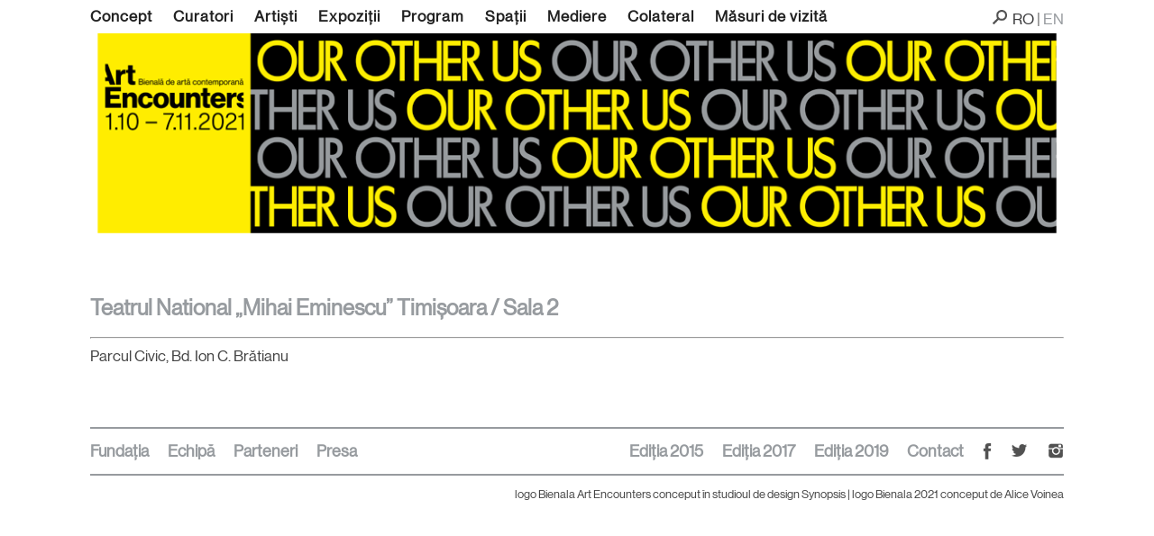

--- FILE ---
content_type: text/html; charset=UTF-8
request_url: https://2021.artencounters.ro/ro/teatrul-national-mihai-eminescu-timisoara-sala-2/
body_size: 8329
content:
<!DOCTYPE html>

<html lang="ro-RO">

	<head>

		<style>


		@font-face {
		font-family: 'ae';
		src: url('/wp-content/themes/baskerville-child/hinted-NHaasGroteskDSPro-55Rg.eot');
		src: url('/wp-content/themes/baskerville-child/hinted-NHaasGroteskDSPro-55Rg.eot?#iefix') format('embedded-opentype'),
			url('/wp-content/themes/baskerville-child/hinted-NHaasGroteskDSPro-55Rg.woff') format('woff'),
			url('/wp-content/themes/baskerville-child/hinted-NHaasGroteskDSPro-55Rg.ttf') format('truetype');
		font-weight: 500;
		font-style: normal;
		}


		</style>

		<link rel="icon" type="image/png" href="/favicon.png">
		
		<meta charset="UTF-8">
		<meta name="viewport" content="width=device-width, initial-scale=1.0, maximum-scale=1.0, user-scalable=no" >
				
				 
		<title>Teatrul National „Mihai Eminescu” Timișoara / Sala 2</title>
<link rel='dns-prefetch' href='//s.w.org' />
<link rel='dns-prefetch' href='//v0.wordpress.com' />
<link rel="alternate" type="application/rss+xml" title="Art Encounters 2021 &raquo; Flux" href="https://2021.artencounters.ro/ro/feed/" />
<link rel="alternate" type="application/rss+xml" title="Art Encounters 2021 &raquo; Flux comentarii" href="https://2021.artencounters.ro/ro/comments/feed/" />
<link rel="alternate" type="text/calendar" title="Art Encounters 2021 &raquo; iCal Feed" href="https://2021.artencounters.ro/events/?ical=1" />
		<script type="text/javascript">
			window._wpemojiSettings = {"baseUrl":"https:\/\/s.w.org\/images\/core\/emoji\/13.0.1\/72x72\/","ext":".png","svgUrl":"https:\/\/s.w.org\/images\/core\/emoji\/13.0.1\/svg\/","svgExt":".svg","source":{"concatemoji":"https:\/\/2021.artencounters.ro\/wp-includes\/js\/wp-emoji-release.min.js?ver=5.6.16"}};
			!function(e,a,t){var n,r,o,i=a.createElement("canvas"),p=i.getContext&&i.getContext("2d");function s(e,t){var a=String.fromCharCode;p.clearRect(0,0,i.width,i.height),p.fillText(a.apply(this,e),0,0);e=i.toDataURL();return p.clearRect(0,0,i.width,i.height),p.fillText(a.apply(this,t),0,0),e===i.toDataURL()}function c(e){var t=a.createElement("script");t.src=e,t.defer=t.type="text/javascript",a.getElementsByTagName("head")[0].appendChild(t)}for(o=Array("flag","emoji"),t.supports={everything:!0,everythingExceptFlag:!0},r=0;r<o.length;r++)t.supports[o[r]]=function(e){if(!p||!p.fillText)return!1;switch(p.textBaseline="top",p.font="600 32px Arial",e){case"flag":return s([127987,65039,8205,9895,65039],[127987,65039,8203,9895,65039])?!1:!s([55356,56826,55356,56819],[55356,56826,8203,55356,56819])&&!s([55356,57332,56128,56423,56128,56418,56128,56421,56128,56430,56128,56423,56128,56447],[55356,57332,8203,56128,56423,8203,56128,56418,8203,56128,56421,8203,56128,56430,8203,56128,56423,8203,56128,56447]);case"emoji":return!s([55357,56424,8205,55356,57212],[55357,56424,8203,55356,57212])}return!1}(o[r]),t.supports.everything=t.supports.everything&&t.supports[o[r]],"flag"!==o[r]&&(t.supports.everythingExceptFlag=t.supports.everythingExceptFlag&&t.supports[o[r]]);t.supports.everythingExceptFlag=t.supports.everythingExceptFlag&&!t.supports.flag,t.DOMReady=!1,t.readyCallback=function(){t.DOMReady=!0},t.supports.everything||(n=function(){t.readyCallback()},a.addEventListener?(a.addEventListener("DOMContentLoaded",n,!1),e.addEventListener("load",n,!1)):(e.attachEvent("onload",n),a.attachEvent("onreadystatechange",function(){"complete"===a.readyState&&t.readyCallback()})),(n=t.source||{}).concatemoji?c(n.concatemoji):n.wpemoji&&n.twemoji&&(c(n.twemoji),c(n.wpemoji)))}(window,document,window._wpemojiSettings);
		</script>
		<style type="text/css">
img.wp-smiley,
img.emoji {
	display: inline !important;
	border: none !important;
	box-shadow: none !important;
	height: 1em !important;
	width: 1em !important;
	margin: 0 .07em !important;
	vertical-align: -0.1em !important;
	background: none !important;
	padding: 0 !important;
}
</style>
	<link rel='stylesheet' id='mb.miniAudioPlayer.css-css'  href='https://2021.artencounters.ro/wp-content/plugins/wp-miniaudioplayer/css/miniplayer.css?ver=1.9.4' type='text/css' media='screen' />
<link rel='stylesheet' id='tribe-common-skeleton-style-css'  href='https://2021.artencounters.ro/wp-content/plugins/the-events-calendar/common/src/resources/css/common-skeleton.min.css?ver=4.12.15.1' type='text/css' media='all' />
<link rel='stylesheet' id='tribe-tooltip-css'  href='https://2021.artencounters.ro/wp-content/plugins/the-events-calendar/common/src/resources/css/tooltip.min.css?ver=4.12.15.1' type='text/css' media='all' />
<link rel='stylesheet' id='wp-block-library-css'  href='https://2021.artencounters.ro/wp-includes/css/dist/block-library/style.min.css?ver=5.6.16' type='text/css' media='all' />
<style id='wp-block-library-inline-css' type='text/css'>
.has-text-align-justify{text-align:justify;}
</style>
<link rel='stylesheet' id='chld_thm_cfg_parent-css'  href='https://2021.artencounters.ro/wp-content/themes/baskerville/style.css?ver=5.6.16' type='text/css' media='all' />
<link rel='stylesheet' id='gca-column-styles-css'  href='https://2021.artencounters.ro/wp-content/plugins/genesis-columns-advanced/css/gca-column-styles.css?ver=5.6.16' type='text/css' media='all' />
<link rel='stylesheet' id='teccc_stylesheet-css'  href='//2021.artencounters.ro/wp-content/uploads/teccc_0f949b87b3eaf486a59964260b9ea64f.min.css?ver=6.4.12' type='text/css' media='all' />
<link rel='stylesheet' id='jetpack_css-css'  href='https://2021.artencounters.ro/wp-content/plugins/jetpack/css/jetpack.css?ver=9.4.4' type='text/css' media='all' />
<link rel='stylesheet' id='baskerville_googleFonts-css'  href='//fonts.googleapis.com/css?family=Roboto+Slab%3A400%2C700%7CRoboto%3A400%2C400italic%2C700%2C700italic%2C300%7CPacifico%3A400&#038;ver=5.6.16' type='text/css' media='all' />
<link rel='stylesheet' id='baskerville_style-css'  href='https://2021.artencounters.ro/wp-content/themes/baskerville-child/style.css?ver=1.0.1492013677' type='text/css' media='all' />
<!--n2css--><script type='text/javascript' src='https://2021.artencounters.ro/wp-includes/js/jquery/jquery.min.js?ver=3.5.1' id='jquery-core-js'></script>
<script type='text/javascript' src='https://2021.artencounters.ro/wp-includes/js/jquery/jquery-migrate.min.js?ver=3.3.2' id='jquery-migrate-js'></script>
<script type='text/javascript' src='https://2021.artencounters.ro/wp-content/plugins/wp-miniaudioplayer/js/jquery.mb.miniAudioPlayer.js?ver=1.9.4' id='mb.miniAudioPlayer-js'></script>
<script type='text/javascript' src='https://2021.artencounters.ro/wp-content/plugins/wp-miniaudioplayer/js/map_overwrite_default_me.js?ver=1.9.4' id='map_overwrite_default_me-js'></script>
<link rel="https://api.w.org/" href="https://2021.artencounters.ro/wp-json/" /><link rel="alternate" type="application/json" href="https://2021.artencounters.ro/wp-json/wp/v2/posts/16584" /><link rel="EditURI" type="application/rsd+xml" title="RSD" href="https://2021.artencounters.ro/xmlrpc.php?rsd" />
<link rel="wlwmanifest" type="application/wlwmanifest+xml" href="https://2021.artencounters.ro/wp-includes/wlwmanifest.xml" /> 
<meta name="generator" content="WordPress 5.6.16" />
<link rel="canonical" href="https://2021.artencounters.ro/ro/teatrul-national-mihai-eminescu-timisoara-sala-2/" />
<link rel='shortlink' href='https://wp.me/p8GCPF-4ju' />
<link rel="alternate" type="application/json+oembed" href="https://2021.artencounters.ro/wp-json/oembed/1.0/embed?url=https%3A%2F%2F2021.artencounters.ro%2Fro%2Fteatrul-national-mihai-eminescu-timisoara-sala-2%2F" />
<link rel="alternate" type="text/xml+oembed" href="https://2021.artencounters.ro/wp-json/oembed/1.0/embed?url=https%3A%2F%2F2021.artencounters.ro%2Fro%2Fteatrul-national-mihai-eminescu-timisoara-sala-2%2F&#038;format=xml" />

<!-- start miniAudioPlayer custom CSS -->

<style id="map_custom_css">
       

/* DO NOT REMOVE OR MODIFY */
/*{'skinName': 'mySkin', 'borderRadius': 5, 'main': 'rgb(255, 217, 102)', 'secondary': 'rgb(68, 68, 68)', 'playerPadding': 0}*/
/* END - DO NOT REMOVE OR MODIFY */
/*++++++++++++++++++++++++++++++++++++++++++++++++++
Copyright (c) 2001-2014. Matteo Bicocchi (Pupunzi);
http://pupunzi.com/mb.components/mb.miniAudioPlayer/demo/skinMaker.html

Skin name: mySkin
borderRadius: 5
background: rgb(255, 217, 102)
icons: rgb(68, 68, 68)
border: rgb(55, 55, 55)
borderLeft: rgb(255, 230, 153)
borderRight: rgb(255, 204, 51)
mute: rgba(68, 68, 68, 0.4)
download: rgba(255, 217, 102, 0.4)
downloadHover: rgb(255, 217, 102)
++++++++++++++++++++++++++++++++++++++++++++++++++*/

/* Older browser (IE8) - not supporting rgba() */
.mbMiniPlayer.mySkin .playerTable span{background-color:#ffd966}
.mbMiniPlayer.mySkin .playerTable span.map_play{border-left:1px solid #ffd966;}
.mbMiniPlayer.mySkin .playerTable span.map_volume{border-right:1px solid #ffd966;}
.mbMiniPlayer.mySkin .playerTable span.map_volume.mute{color: #444444;}
.mbMiniPlayer.mySkin .map_download{color: #444444;}
.mbMiniPlayer.mySkin .map_download:hover{color: #444444;}
.mbMiniPlayer.mySkin .playerTable span{color: #444444;}
.mbMiniPlayer.mySkin .playerTable {border: 1px solid #444444 !important;}

/*++++++++++++++++++++++++++++++++++++++++++++++++*/

.mbMiniPlayer.mySkin .playerTable{background-color:transparent; border-radius:5px !important;}
.mbMiniPlayer.mySkin .playerTable span{background-color:rgb(255, 217, 102); padding:3px !important; font-size: 20px;}
.mbMiniPlayer.mySkin .playerTable span.map_time{ font-size: 12px !important; width: 50px !important}
.mbMiniPlayer.mySkin .playerTable span.map_title{ padding:4px !important}
.mbMiniPlayer.mySkin .playerTable span.map_play{border-left:1px solid rgb(255, 204, 51); border-radius:0 4px 4px 0 !important;}
.mbMiniPlayer.mySkin .playerTable span.map_volume{padding-left:6px !important}
.mbMiniPlayer.mySkin .playerTable span.map_volume{border-right:1px solid rgb(255, 230, 153); border-radius:4px 0 0 4px !important;}
.mbMiniPlayer.mySkin .playerTable span.map_volume.mute{color: rgba(68, 68, 68, 0.4);}
.mbMiniPlayer.mySkin .map_download{color: rgba(255, 217, 102, 0.4);}
.mbMiniPlayer.mySkin .map_download:hover{color: rgb(255, 217, 102);}
.mbMiniPlayer.mySkin .playerTable span{color: rgb(68, 68, 68);text-shadow: none!important;}
.mbMiniPlayer.mySkin .playerTable span{color: rgb(68, 68, 68);}
.mbMiniPlayer.mySkin .playerTable {border: 1px solid rgb(55, 55, 55) !important;}
.mbMiniPlayer.mySkin .playerTable span.map_title{color: #000; text-shadow:none!important}
.mbMiniPlayer.mySkin .playerTable .jp-load-bar{background-color:rgba(255, 217, 102, 0.3);}
.mbMiniPlayer.mySkin .playerTable .jp-play-bar{background-color:#ffd966;}
.mbMiniPlayer.mySkin .playerTable span.map_volumeLevel a{background-color:rgb(94, 94, 94); height:80%!important }
.mbMiniPlayer.mySkin .playerTable span.map_volumeLevel a.sel{background-color:#444444;}
.mbMiniPlayer.mySkin  span.map_download{font-size:50px !important;}
/* Wordpress playlist select */
.map_pl_container .pl_item.sel{background-color:#ffd966 !important; color: #444444}
/*++++++++++++++++++++++++++++++++++++++++++++++++*/
figure.wp-block-audio{opacity: 0;}
       </style>
	
<!-- end miniAudioPlayer custom CSS -->	
<link rel="alternate" href="https://2021.artencounters.ro/ro/teatrul-national-mihai-eminescu-timisoara-sala-2/" hreflang="ro" />
<link rel="alternate" href="https://2021.artencounters.ro/en/mihai-eminescu-national-theater-timisoara-room-2/" hreflang="en" />
<meta name="tec-api-version" content="v1"><meta name="tec-api-origin" content="https://2021.artencounters.ro"><link rel="https://theeventscalendar.com/" href="https://2021.artencounters.ro/wp-json/tribe/events/v1/" /><style type='text/css'>img#wpstats{display:none}</style><style type="text/css">.recentcomments a{display:inline !important;padding:0 !important;margin:0 !important;}</style>
<!-- Jetpack Open Graph Tags -->
<meta property="og:type" content="article" />
<meta property="og:title" content="Teatrul National „Mihai Eminescu” Timișoara / Sala 2" />
<meta property="og:url" content="https://2021.artencounters.ro/ro/teatrul-national-mihai-eminescu-timisoara-sala-2/" />
<meta property="og:description" content="Parcul Civic, Bd. Ion C. Brătianu" />
<meta property="article:published_time" content="2021-09-15T15:38:01+00:00" />
<meta property="article:modified_time" content="2021-09-15T15:40:44+00:00" />
<meta property="og:site_name" content="Art Encounters 2021" />
<meta property="og:image" content="https://s0.wp.com/i/blank.jpg" />
<meta property="og:locale" content="ro_RO" />
<meta property="og:locale:alternate" content="en_GB" />
<meta name="twitter:text:title" content="Teatrul National „Mihai Eminescu” Timișoara / Sala 2" />
<meta name="twitter:card" content="summary" />

<!-- End Jetpack Open Graph Tags -->

	<style>	
		body {
			font-family: 'ae', Helvetica, Arial, Sans Serif;
			/*font-family: Helvetica, Arial, Sans Serif;*/
		}

	</style>	
	
	</head>
	
	<body class="post-template-default single single-post postid-16584 single-format-standard tribe-no-js no-featured-image">

		<script>
		  (function(i,s,o,g,r,a,m){i['GoogleAnalyticsObject']=r;i[r]=i[r]||function(){
		  (i[r].q=i[r].q||[]).push(arguments)},i[r].l=1*new Date();a=s.createElement(o),
		  m=s.getElementsByTagName(o)[0];a.async=1;a.src=g;m.parentNode.insertBefore(a,m)
		  })(window,document,'script','//www.google-analytics.com/analytics.js','ga');

		  ga('create', 'UA-73777-43', 'auto');
		  ga('send', 'pageview');

		</script>
	
		
		


			


			<!--
			
			-->

		

			
				
											
			<script>jQuery(window).resize(function() {resizemenu2(1080);});</script>


            <style>
                .main-nav ul ul {
                display: none;
                }

                .main-nav ul li:hover > ul {
                    display: block;
                }

                .main-nav ul li a:hover {
                    color:black;
                    text-decoration:none;
                }

                .main-nav ul ul {
                    display: none;
                    position: absolute;
                    xpadding-top:10px;
                    padding:10px 5px 5px 5px;
                    xtop: 3em;
                    left: 0;
                    z-index: 99999;
                    width: 250px;
                    background: #fff;
                    xbox-shadow: 0px 3px 3px rgba(0,0,0,0.2);
                }

                .main-nav li {
                    position: relative;
                    display:inline-block;
                    padding-right:20px;
                }

                .sub-menu {
                    display:none !important;
                }

                .artists {
                    -webkit-column-count: 3;
                    -moz-column-count: 3;
                    column-count: 3;

                    -webkit-column-gap: 20px;
                    -moz-column-gap: 20px;
                    column-gap: 20px;
                }

                .menu-item {
                    font-weight:bold;
                    letter-spacing:1px;
                }

            </style>

			<div id=greenframe class="desktoponly" style='width: 100%; max-width: 1300px; border: 0px solid green; margin: auto auto;'>

                <div style="border:0px solid green; width:1080px; margin: auto auto; margin-top:10px;margin-bottom:10px;">

                    <div style="float:right">
	                <img src='/wp-content/themes/baskerville-child/searchgreen.png' style='width: 16px; cursor: pointer' onclick='jQuery("#searchsource").toggle(700);' >&nbsp;&nbsp;<span style='color: #3A3A3C;'>RO</span><span style='color:#666666'> | </span><a href ="https://2021.artencounters.ro/en/mihai-eminescu-national-theater-timisoara-room-2/" xhreflang = "en" style="color: #979B9F">EN</a>                    </div>

                    <div class="main-nav"><ul id="menu-mainmenu-ro" class="menu"><li id="menu-item-60" class="menu-item menu-item-type-post_type menu-item-object-page menu-item-60"><a href="https://2021.artencounters.ro/ro/concept/">Concept</a></li>
<li id="menu-item-59" class="menu-item menu-item-type-post_type menu-item-object-page menu-item-59"><a href="https://2021.artencounters.ro/ro/curatori/">Curatori</a></li>
<li id="menu-item-13113" class="menu-item menu-item-type-custom menu-item-object-custom menu-item-13113"><a href="/ro/artisti/?currentletter=az">Artiști</a></li>
<li id="menu-item-5098" class="menu-item menu-item-type-post_type menu-item-object-page menu-item-5098"><a href="https://2021.artencounters.ro/ro/expozitii/">Expoziții</a></li>
<li id="menu-item-15651" class="menu-item menu-item-type-post_type menu-item-object-page menu-item-15651"><a href="https://2021.artencounters.ro/ro/program/">Program</a></li>
<li id="menu-item-57" class="menu-item menu-item-type-post_type menu-item-object-page menu-item-57"><a href="https://2021.artencounters.ro/ro/spatii/">Spații</a></li>
<li id="menu-item-7810" class="menu-item menu-item-type-post_type menu-item-object-page menu-item-7810"><a href="https://2021.artencounters.ro/ro/educatie/">Mediere</a></li>
<li id="menu-item-14888" class="menu-item menu-item-type-custom menu-item-object-custom menu-item-14888"><a href="/ro/colateral">Colateral</a></li>
<li id="menu-item-16731" class="menu-item menu-item-type-post_type menu-item-object-page menu-item-16731"><a href="https://2021.artencounters.ro/ro/covid/">Măsuri de vizită</a></li>
</ul></div>
                </div>


				 				
				<a href='/ro/home_ro/'><img id=greenheader src='/wp-content/themes/baskerville-child/ae2_ro.png' style='max-width: 1300px; width: 100%'></a>

				

				<!-- <div id=menucontainer style='display: block; margin-left: auto; margin-right: auto; position:absolute; top: 20px; left: auto; width: 100%; height: 60px; max-width: 1000px; border: 1px solid blue; xmargin: 0px auto; font-size: 20px; padding: 20px 10% 20px 10%;'> -->

					</div>
				</div>	

				<div id=searchsource style='display: none; width: 100%; max-width: 1080px; border: 0px solid green; margin: auto auto; text-align: right'>
				<form role="search" method="get" id="searchform" class="searchform" action="/" style='float: right'>
    			<div>
        			<label class="screen-reader-text" for="s"></label>
        			<input type="text" value="" name="s" id="s" />
        			<input style='padding: 6px; background-color: #979B9F; color:white' type="submit" id="searchsubmit" value="Caută" />
    			</div>
				</form>
				</div>


				<div id=desktopmenu style='clear: both'>

				</div>			

			</div>



				

			

			

		<div class="header">	
			
		</div> <!-- /header -->
		
		<!-- ------------------------------------------------------------------ -->

		<div class='mobileonly' style='margin-left:5%; border:0px solid red'>

			<span id='topmenutrigger' onclick='show_topmenu();'><img src='/wp-content/themes/baskerville-child/menu.png' width=32></span>

                            <a href='/'><img src='/wp-content/themes/baskerville-child/smalllogo_ro.png' align=right style='margin: 20px 20px 0px 20px; width:20vh'></a>
			            <br style="clear:both"/>
			<div id=topmenu class='mobileonly' style='display: none; margin-top: 10px; '>
			
			<ul style='margin-left: 5%'><div style='background-color: #AAAAAA; border-bottom: 1px solid #666666; padding:5px; width:50%'><span style='font-size: 1.2em; ' ><a href='https://2021.artencounters.ro/ro/concept/' style='color: #333333'>Concept</a></span></div><div style='background-color: #AAAAAA; border-bottom: 1px solid #666666; padding:5px; width:50%'><span style='font-size: 1.2em; ' ><a href='https://2021.artencounters.ro/ro/curatori/' style='color: #333333'>Curatori</a></span></div><div style='background-color: #AAAAAA; border-bottom: 1px solid #666666; padding:5px; width:50%'><span style='font-size: 1.2em; ' ><a href='/ro/artisti/?currentletter=az' style='color: #333333'>Artiști</a></span></div><div style='background-color: #AAAAAA; border-bottom: 1px solid #666666; padding:5px; width:50%'><span style='font-size: 1.2em; ' ><a href='https://2021.artencounters.ro/ro/expozitii/' style='color: #333333'>Expoziții</a></span></div><div style='background-color: #AAAAAA; border-bottom: 1px solid #666666; padding:5px; width:50%'><span style='font-size: 1.2em; ' ><a href='https://2021.artencounters.ro/ro/program/' style='color: #333333'>Program</a></span></div><div style='background-color: #AAAAAA; border-bottom: 1px solid #666666; padding:5px; width:50%'><span style='font-size: 1.2em; ' ><a href='https://2021.artencounters.ro/ro/spatii/' style='color: #333333'>Spații</a></span></div><div style='background-color: #AAAAAA; border-bottom: 1px solid #666666; padding:5px; width:50%'><span style='font-size: 1.2em; ' ><a href='https://2021.artencounters.ro/ro/educatie/' style='color: #333333'>Mediere</a></span></div><div style='background-color: #AAAAAA; border-bottom: 1px solid #666666; padding:5px; width:50%'><span style='font-size: 1.2em; ' ><a href='/ro/colateral' style='color: #333333'>Colateral</a></span></div><div style='background-color: #AAAAAA; border-bottom: 1px solid #666666; padding:5px; width:50%'><span style='font-size: 1.2em; ' ><a href='https://2021.artencounters.ro/ro/covid/' style='color: #333333'>Măsuri de vizită</a></span></div><div style='background-color: #AAAAAA; border-bottom: 1px solid #666666; padding:5px; width: 50%'><img src='/wp-content/themes/baskerville-child/searchgreen.png' style='width: 16px; cursor: pointer' onclick='jQuery("#searchsource").toggle(700);' >&nbsp;&nbsp;<span style='color: #3A3A3C;'>RO</span><span style='color:#666666'> | </span><a href ="https://2021.artencounters.ro/en/mihai-eminescu-national-theater-timisoara-room-2/" xhreflang = "en" style="color: #979B9F">EN</a></div></ul>			<script>
				function show_topmenu()
				{
					jQuery('#topmenu').toggle();
				}
			</script>

			</div>
			<br style='clear:both'>
		</div>

		

		<script>
		function resizemenu(wx)
		{
			w = jQuery('#greenheader').width();
			p = wx*w/1300;
			if(p>wx)
				p = wx;
			jQuery('#menudiv').width(p);
		}

		function resizemenu2(wx)
		{
			w = jQuery('#greenheader').width();
			p = wx*w/1300;
			if(p>wx)
				p = wx;
			if(Number.isInteger(p))
			{
				//alert(p);
				jQuery('#menudiv').width(p);
				jQuery('#menudiv').css("max-width",p+'px');
				//alert(jQuery('#menudiv').width());
			}
		}

		//resizemenu();
		//resizemenu2();
		</script>
<div class="wrapper" style='width: 100%; max-width: 1300px; border: 0px solid red; margin: auto auto;'>
										
	<div class="section-inner">
	
		<div class="content" style='width: 100%; max-width: 1080px; border: 0px solid green; margin: auto auto;'>
	
					
				<div class="ae-post">
			
														   			

					<!-- <div class="ae-post-content"> -->
								                                        
												
						<!-- <div class="clear"></div> -->
								
					<h1>Teatrul National „Mihai Eminescu” Timișoara / Sala 2</h1><div class='ae-post-content'><!-- wp:separator {"className":"is-style-wide"} -->
<hr class="wp-block-separator is-style-wide"/>
<!-- /wp:separator -->

<!-- wp:paragraph -->
<p>Parcul Civic, Bd. Ion C. Brătianu</p>
<!-- /wp:paragraph --><div class='clear'></div></div>
					</div> <!-- /post-content -->
					
														
				</div> <!-- /post -->
			
					
			<div class="clear"></div>
			
		</div> <!-- /content -->
				
		
		<div class="clear"></div>
	
	</div> <!-- /section-inner -->

</div> <!-- /wrapper -->
<br><br><br>
		
<!--
<div class="aefooter desktoponly" style="border: none; text-align: right; margin-bottom: 5px">
<a href='https://itunes.apple.com/ro/app/art-encounters-2017/id1293872312?mt=8' target=_blank><img src='/wp-content/themes/baskerville-child/a.png'></a>&nbsp;&nbsp;&nbsp;<a href='https://play.google.com/store/apps/details?id=artencounters.ro' target=_blank><img src='/wp-content/themes/baskerville-child/g.png'></a><br>
</div>
-->

<div class="aefooter desktoponly">
	<div id=footerflexcontainer class="aefootercol" style='width:100%; display: flex; flex-wrap: wrap;'>
		<div style='flex:1; min-width:300px; font-size:18px'>
		<a href='https://artencounters.ro/ro/home-ro/' target=_blank><b>Fundaţia</b></a>&nbsp;&nbsp;&nbsp;&nbsp;&nbsp;&nbsp; <span class=mobileonly><br></span><a href='/echipa' ><b>Echipă</b></a>&nbsp;&nbsp;&nbsp;&nbsp;&nbsp;&nbsp; <span class=mobileonly><br></span><a href='/parteneri' ><b>Parteneri</b></a>&nbsp;&nbsp;&nbsp;&nbsp;&nbsp;&nbsp; <span class=mobileonly><br></span><a href='/presa' ><b>Presa</b></a>&nbsp;&nbsp;&nbsp;&nbsp;&nbsp;&nbsp; <span class=mobileonly><br></span>		</div>
		<div style='flex:1; min-width:300px; text-align: right; font-size:18px'>
			<a href='https://2015.artencounters.ro/language/ro/' target=_blank><b>Ediţia 2015</b></a>&nbsp;&nbsp;&nbsp;&nbsp;&nbsp;&nbsp; <span class=mobileonly><br></span><a href='http://2017.artencounters.ro/ro/home_ro/' target=_blank><b>Ediţia 2017</b></a>&nbsp;&nbsp;&nbsp;&nbsp;&nbsp;&nbsp; <span class=mobileonly><br></span><a href='https://2019.artencounters.ro/ro/home_ro/' target=_blank><b>Ediţia 2019</b></a>&nbsp;&nbsp;&nbsp;&nbsp;&nbsp;&nbsp; <span class=mobileonly><br></span><a href='/contact' ><b>Contact</b></a>&nbsp;&nbsp;&nbsp;&nbsp;&nbsp;&nbsp; <span class=mobileonly><br></span><a href='https://www.facebook.com/timisoaraartencounters' target=_blank><img src='/wp-content/themes/baskerville-child/fb.png'  style='margin-bottom:-4px;'></a>&nbsp;&nbsp;&nbsp;&nbsp;&nbsp;&nbsp; <a href='https://twitter.com/tmartencounters' target=_blank><img src='/wp-content/themes/baskerville-child/twitter.png' style='margin-bottom:-4px;'></a>&nbsp;&nbsp;&nbsp;&nbsp;&nbsp;&nbsp; <a href='https://www.instagram.com/art.encounters/' target=_blank><img src='/wp-content/themes/baskerville-child/instagram.png'  style='margin-bottom:-4px;'></a><span class='mobileonly'>&nbsp;&nbsp;&nbsp;&nbsp;&nbsp;&nbsp; </span>		</div>		
	</div>	
</div>
<div class="aefooter desktoponly" style="border:none; text-align:right; margin-top:10px; font-size:75%">
			logo Bienala Art Encounters conceput în studioul de design Synopsis | logo Bienala 2021 conceput de Alice Voinea
		
</div>

<div class="aefooter mobileonly" style="border: none; text-align: right; margin-bottom: 10px">
<center><a href='https://itunes.apple.com/ro/app/art-encounters-2017/id1293872312?mt=8' target=_blank><img src='/wp-content/themes/baskerville-child/a.png'></a>&nbsp;&nbsp;&nbsp;<a href='https://play.google.com/store/apps/details?id=artencounters.ro' target=_blank><img src='/wp-content/themes/baskerville-child/g.png'></a><br></center>
</div>

<div class="mobileonly">
<table width=100% border=1 style="border-top: 1px solid #00A756">
<tr valign=top>
<td width=50% style='padding: 10px 10px 10px 10px'>
	<a href='https://artencounters.ro/ro/home-ro/' target=_blank><b>Fundaţia</b></a>&nbsp;&nbsp;&nbsp;&nbsp;&nbsp;&nbsp; <span class=mobileonly><br></span><a href='/echipa' ><b>Echipă</b></a>&nbsp;&nbsp;&nbsp;&nbsp;&nbsp;&nbsp; <span class=mobileonly><br></span><a href='/parteneri' ><b>Parteneri</b></a>&nbsp;&nbsp;&nbsp;&nbsp;&nbsp;&nbsp; <span class=mobileonly><br></span><a href='/presa' ><b>Presa</b></a>&nbsp;&nbsp;&nbsp;&nbsp;&nbsp;&nbsp; <span class=mobileonly><br></span></td>
<td width=50% style='padding: 10px 10px 10px 10px'>
	<a href='https://2015.artencounters.ro/language/ro/' target=_blank><b>Ediţia 2015</b></a>&nbsp;&nbsp;&nbsp;&nbsp;&nbsp;&nbsp; <span class=mobileonly><br></span><a href='http://2017.artencounters.ro/ro/home_ro/' target=_blank><b>Ediţia 2017</b></a>&nbsp;&nbsp;&nbsp;&nbsp;&nbsp;&nbsp; <span class=mobileonly><br></span><a href='https://2019.artencounters.ro/ro/home_ro/' target=_blank><b>Ediţia 2019</b></a>&nbsp;&nbsp;&nbsp;&nbsp;&nbsp;&nbsp; <span class=mobileonly><br></span><a href='/contact' ><b>Contact</b></a>&nbsp;&nbsp;&nbsp;&nbsp;&nbsp;&nbsp; <span class=mobileonly><br></span><a href='https://www.facebook.com/timisoaraartencounters' target=_blank><img src='/wp-content/themes/baskerville-child/fb.png'  style='margin-bottom:-4px;'></a>&nbsp;&nbsp;&nbsp;&nbsp;&nbsp;&nbsp; <a href='https://twitter.com/tmartencounters' target=_blank><img src='/wp-content/themes/baskerville-child/twitter.png' style='margin-bottom:-4px;'></a>&nbsp;&nbsp;&nbsp;&nbsp;&nbsp;&nbsp; <a href='https://www.instagram.com/art.encounters/' target=_blank><img src='/wp-content/themes/baskerville-child/instagram.png'  style='margin-bottom:-4px;'></a><span class='mobileonly'>&nbsp;&nbsp;&nbsp;&nbsp;&nbsp;&nbsp; </span></td>
</tr>
</table>
</div>


<br><br>

<!--
<div style='border: 0px solid red; width: 100%; max-width:1080px; margin: auto auto'>
-->


</div>

		<script>
		( function ( body ) {
			'use strict';
			body.className = body.className.replace( /\btribe-no-js\b/, 'tribe-js' );
		} )( document.body );
		</script>
		<script> /* <![CDATA[ */var tribe_l10n_datatables = {"aria":{"sort_ascending":": activate to sort column ascending","sort_descending":": activate to sort column descending"},"length_menu":"Show _MENU_ entries","empty_table":"No data available in table","info":"Showing _START_ to _END_ of _TOTAL_ entries","info_empty":"Showing 0 to 0 of 0 entries","info_filtered":"(filtered from _MAX_ total entries)","zero_records":"No matching records found","search":"Search:","all_selected_text":"All items on this page were selected. ","select_all_link":"Select all pages","clear_selection":"Clear Selection.","pagination":{"all":"All","next":"Urm\u0103tor","previous":"Previous"},"select":{"rows":{"0":"","_":": Selected %d rows","1":": Selected 1 row"}},"datepicker":{"dayNames":["duminic\u0103","luni","mar\u021bi","miercuri","joi","vineri","s\u00e2mb\u0103t\u0103"],"dayNamesShort":["Dum","lun","mar","mie","joi","vin","s\u00e2m"],"dayNamesMin":["D","L","Ma","Mi","J","V","S"],"monthNames":["ianuarie","februarie","martie","aprilie","mai","iunie","iulie","august","septembrie","octombrie","noiembrie","decembrie"],"monthNamesShort":["ianuarie","februarie","martie","aprilie","mai","iunie","iulie","august","septembrie","octombrie","noiembrie","decembrie"],"monthNamesMin":["ian.","feb.","mart.","apr.","mai","iun.","iul.","aug.","sept.","oct.","nov.","dec."],"nextText":"Urm\u0103tor","prevText":"Precedent","currentText":"Azi","closeText":"Gata","today":"Azi","clear":"Gole\u0219te"}};/* ]]> */ </script><script type='text/javascript' src='https://2021.artencounters.ro/wp-includes/js/comment-reply.min.js?ver=5.6.16' id='comment-reply-js'></script>
<script type='text/javascript' src='https://2021.artencounters.ro/wp-includes/js/imagesloaded.min.js?ver=4.1.4' id='imagesloaded-js'></script>
<script type='text/javascript' src='https://2021.artencounters.ro/wp-includes/js/masonry.min.js?ver=4.2.2' id='masonry-js'></script>
<script type='text/javascript' src='https://2021.artencounters.ro/wp-content/themes/baskerville/js/imagesloaded.pkgd.js?ver=5.6.16' id='baskerville_imagesloaded-js'></script>
<script type='text/javascript' src='https://2021.artencounters.ro/wp-content/themes/baskerville/js/flexslider.min.js?ver=5.6.16' id='baskerville_flexslider-js'></script>
<script type='text/javascript' src='https://2021.artencounters.ro/wp-content/themes/baskerville/js/global.js?ver=5.6.16' id='baskerville_global-js'></script>
<script type='text/javascript' src='https://2021.artencounters.ro/wp-includes/js/wp-embed.min.js?ver=5.6.16' id='wp-embed-js'></script>

	<!-- start miniAudioPlayer initializer -->
	<script type="text/javascript">

	let isGutenberg = true;
	let miniAudioPlayer_replaceDefault = 1;
	let miniAudioPlayer_excluded = "map_excluded";
	let miniAudioPlayer_replaceDefault_show_title = 1;

	let miniAudioPlayer_defaults = {
				inLine:true,
                width:"350",
				skin:"black",
				animate:true,
				volume:.5,
				autoplay:false,
				showVolumeLevel:true,
				allowMute: true,
				showTime:true,
				id3:false,
				showRew:true,
				addShadow: false,
				downloadable:false,
				downloadPage: null,
				swfPath:"https://2021.artencounters.ro/wp-content/plugins/wp-miniaudioplayer/js/",
				onReady: function(player, $controlsBox){
				   if(player.opt.downloadable && player.opt.downloadablesecurity && !false){
				        jQuery(".map_download", $controlsBox).remove();
				   }
				}
		};

    function initializeMiniAudioPlayer(){
         jQuery(".mejs-container a").addClass(miniAudioPlayer_excluded);
         jQuery("a[href *= '.mp3']").not(".map_excluded").not(".wp-playlist-caption").mb_miniPlayer(miniAudioPlayer_defaults);
    }

    //if(1)
        jQuery("body").addClass("map_replaceDefault");

	jQuery(function(){
     // if(1)
         setTimeout(function(){replaceDefault();},10);
      
      initializeMiniAudioPlayer();
      jQuery(document).ajaxSuccess(function(event, xhr, settings) {
        initializeMiniAudioPlayer();
      });
	});
	</script>
	<!-- end miniAudioPlayer initializer -->

	<script src='https://stats.wp.com/e-202604.js' defer></script>
<script>
	_stq = window._stq || [];
	_stq.push([ 'view', {v:'ext',j:'1:9.4.4',blog:'128369739',post:'16584',tz:'2',srv:'2021.artencounters.ro'} ]);
	_stq.push([ 'clickTrackerInit', '128369739', '16584' ]);
</script>


</body>
</html>

--- FILE ---
content_type: text/css; charset=utf-8
request_url: https://2021.artencounters.ro/wp-content/themes/baskerville-child/style.css?ver=1.0.1492013677
body_size: 1273
content:
/*
Theme Name: ArtEncounters2017
Template: baskerville
Author: Harald Singer
Author URI: http://www.infn.ro
Version: 1.0.1492013677
Updated: 2017-04-12 17:14:37

*/

/*

	gri: #979B9F

*/ 

body,p {
	background-color: white;
	/* font-size: 18px;
	line-height: 110% !important; */
	font-size: 17px;
    line-height: 130%;
	margin-bottom: 20px;
}

.aetitle {
	margin-top: 20px;
	color: #979B9F;
	font-weight: bold;
}

hr.green {
    border: 0;
    height: 0;
    border-top: 1px solid #979B9F;
    border-bottom: 1px solid rgba(255, 255, 255, 0.3);
}

body a {
	color: #979B9F;
	text-decoration: none;
}

h1 {
	font-size: 24px;
	font-weight: bold;
	margin-bottom: 20px;
	color: #979B9F;
}

body a:hover {
	color: #979B9F;
	text-decoration: underline;
}

.readmore {
	color: #979B9F;
	text-align: left;
	margin-top: 20px;
	margin-bottom: 20px;

}

.header {
	padding: 10px 0;
}

.aefooter {
	border-top: 2px solid #979B9F;
	border-bottom: 2px solid #979B9F;
	width: 100%; 
	max-width:1080px; 
	margin: auto auto;	
	font-size: 15px;
}

.aefootercol {
	height: 50px;
	line-height: 50px;
}


.flexcontainer {
	margin-left: -20px;
}

.flexitem {
  flex: 1;
  /* margin-right: 20px; */
  padding-left: 20px;
  min-width: 300px;
  
}
.flexitem:last-child {
  /* margin-right: 0; */
}

.mobileonly {
	display: none;
}

@media (max-width: 900px) {

	.desktoponly {
		display: none;
	}
	
	.mobileonly {
		display: inline;
	}
	
}

input[type=email], input[type=text], input[type=date] {
    width: 300px;
    max-width: 98%;
    margin-bottom: 13px;
    line-height: 30px;
    border: 1px solid #DDDDDD;
    padding: 0px 10px 0px 10px;
    font-size: 100%;

}

textarea {
	border: 1px solid #DDDDDD;
    padding: 0px 10px 0px 10px;
    font-size: 100%;	
}

input[type=submit]
{
	border: none;
    padding: 15px;
    font-size: 100%;
}

.flexsingle0 img:first-of-type {
	border:0px solid red !important;
	width: 100% !important;
}

.content ul {
	list-style: disc;
	padding: 0px 0px 0px 40px;
	margin: 1em 0px 1em 0px;
}

.main-menu {
	font-family: 'ae', Helvetica, Arial, Sans Serif !important;	
}

.main-menu > li:before {
	content: "" !important;
}

.main-menu > li > a {
    display: block;
    padding: 10px 7px 10px 7px;
    font-size: 20px;
    color: white;
    text-transform: none !important;
    letter-spacing: auto;
    font-weight: normal;
}

.main-menu > li > ul {
	padding: 0px;
	margin-top: -10px;
}

.main-menu li ul {
	-webkit-transition: opacity 0.3s ease-in-out, top 0.3s ease-in-out;
    -moz-transition: opacity 0.3s ease-in-out, top 0.3s ease-in-out;
    -ms-transition: opacity 0.3s ease-in-out, top 0.3s ease-in-out;
    -o-transition: opacity 0.3s ease-in-out, top 0.3s ease-in-out;
    transition: opacity 0.3s ease-in-out, top 0.3s ease-in-out; 
}

.main-menu ul li {
	background-color: #979B9F;
}

.main-menu ul a {
	color: white;
}

.main-menu > li > ul:before {
	border: none;
}

.main-menu {
	display: block;
}

@media (max-width: 900px) {
	.main-menu {
    	display: none;
	}
}

.main-menu > .has-children > a::after, .main-menu > .page_item_has_children > a::after {
	border: none;
}

.main-menu > .has-children > a, .main-menu > .page_item_has_children > a {
	padding-right: 10px;
}

#legenda p {
	font-size: inherit;
}

.no-close .ui-dialog-titlebar-close {
  display: none;
}

.tribe-delimiter, .tribe-country-name {
	display: none !important;
}

.menu-item a {
	color: #222222;
}

.menu-item a:hover {
	color: #999999 !important;
}

figure {
	margin:0px !important;
}

.main-nav ul ul {
    width: 400px !important;
    font-size: 85% !important;
    line-height: 18px !important; 
}

.main-nav li {
     display: inline !important; 
}

.xflexitem p, .ae-post p {
    margin-bottom:2px;
}